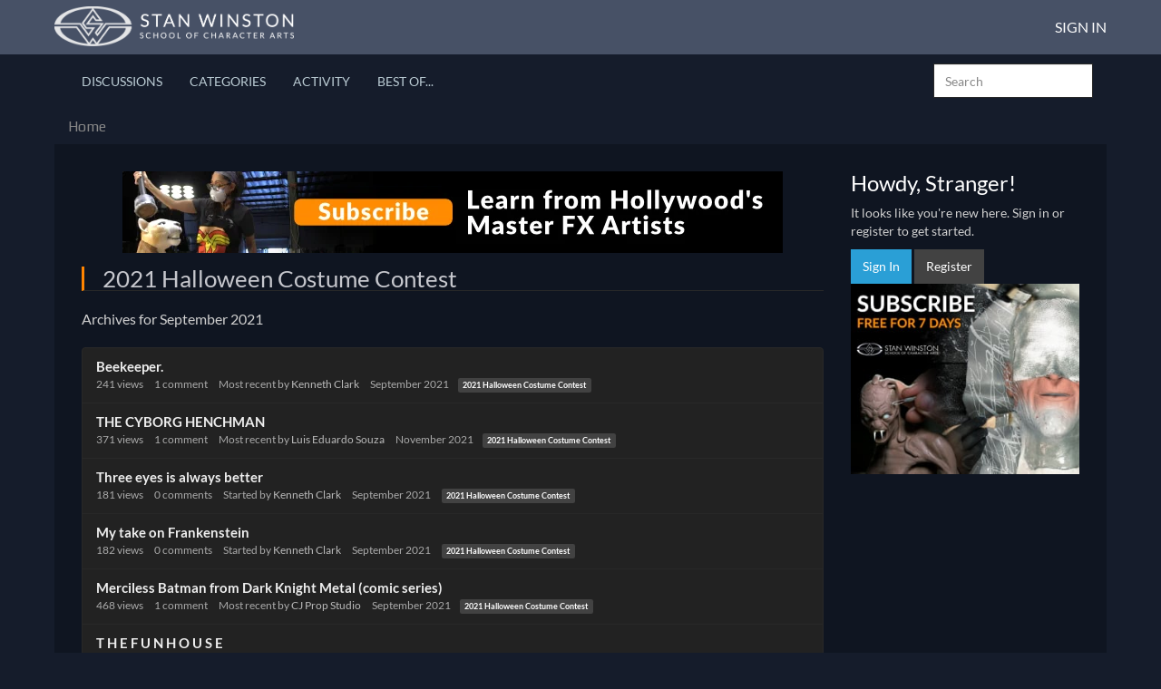

--- FILE ---
content_type: text/plain
request_url: https://www.google-analytics.com/j/collect?v=1&_v=j102&a=552855955&t=pageview&_s=1&dl=https%3A%2F%2Fforums.stanwinstonschool.com%2Fcategories%2Farchives%2F2021-halloween-costume-contest%2F2021-09&ul=en-us%40posix&dt=2021%20Halloween%20Costume%20Contest%20%E2%80%94%20Stan%20Winston%20School%20of%20Character%20Arts%20Forums&sr=1280x720&vp=1280x720&_u=IEBAAEABAAAAACAAI~&jid=1643162780&gjid=267935390&cid=1861088816.1768500425&tid=UA-17422822-2&_gid=127862693.1768500425&_r=1&_slc=1&z=1603604840
body_size: -455
content:
2,cG-806T2PN79G